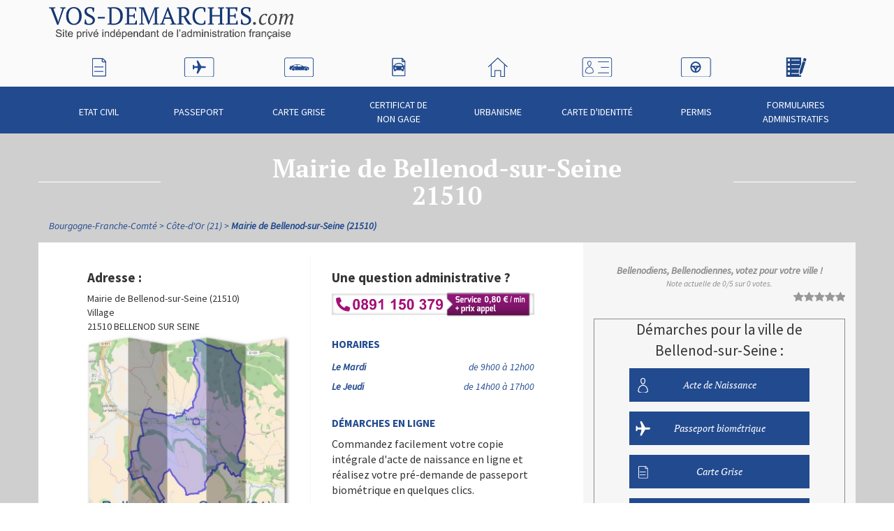

--- FILE ---
content_type: text/html; charset=UTF-8
request_url: https://www.vos-demarches.com/bourgogne-franche-comte/cote-d-or-21/mairie-de-bellenod-sur-seine-21510,,24208.html
body_size: 6418
content:
<!doctype html>
<html lang="fr" itemscope itemtype="http://schema.org/WebPage" class="">
<head>
    <!-- Google Tag Manager -->
    <script>(function(w,d,s,l,i){w[l]=w[l]||[];w[l].push({'gtm.start':
                new Date().getTime(),event:'gtm.js'});var f=d.getElementsByTagName(s)[0],
            j=d.createElement(s),dl=l!='dataLayer'?'&l='+l:'';j.async=true;j.src=
            'https://www.googletagmanager.com/gtm.js?id='+i+dl;f.parentNode.insertBefore(j,f);
        })(window,document,'script','dataLayer','GTM-WXT3CKK');
    </script>
    <!-- End Google Tag Manager -->
    
    <meta charset="UTF-8" />
            <meta name="viewport" content="width=768, initial-scale=1.0"/>
        <meta name="description" content="Mairie de Bellenod-sur-Seine - 21510. Toute les infos pour obtenir à  Bellenod-sur-Seine : passeport, carte d&#039;identité, extrait d&#039;acte de naissance, acte de mariage, acte de décès.">
    <title>Mairie Bellenod-sur-Seine (21510) - Démarches en Mairie</title>

            <link rel="canonical" href="https://www.vos-demarches.com/bourgogne-franche-comte/cote-d-or-21/mairie-de-bellenod-sur-seine-21510,,24208.html">
    
    
    <link rel="shortcut icon" href="/favicon.png" type="image/png"/>
    <style type="text/css">@font-face {font-family:Source Sans Pro;font-style:normal;font-weight:200;src:url(/cf-fonts/s/source-sans-pro/5.0.11/greek-ext/200/normal.woff2);unicode-range:U+1F00-1FFF;font-display:swap;}@font-face {font-family:Source Sans Pro;font-style:normal;font-weight:200;src:url(/cf-fonts/s/source-sans-pro/5.0.11/cyrillic/200/normal.woff2);unicode-range:U+0301,U+0400-045F,U+0490-0491,U+04B0-04B1,U+2116;font-display:swap;}@font-face {font-family:Source Sans Pro;font-style:normal;font-weight:200;src:url(/cf-fonts/s/source-sans-pro/5.0.11/greek/200/normal.woff2);unicode-range:U+0370-03FF;font-display:swap;}@font-face {font-family:Source Sans Pro;font-style:normal;font-weight:200;src:url(/cf-fonts/s/source-sans-pro/5.0.11/latin/200/normal.woff2);unicode-range:U+0000-00FF,U+0131,U+0152-0153,U+02BB-02BC,U+02C6,U+02DA,U+02DC,U+0304,U+0308,U+0329,U+2000-206F,U+2074,U+20AC,U+2122,U+2191,U+2193,U+2212,U+2215,U+FEFF,U+FFFD;font-display:swap;}@font-face {font-family:Source Sans Pro;font-style:normal;font-weight:200;src:url(/cf-fonts/s/source-sans-pro/5.0.11/cyrillic-ext/200/normal.woff2);unicode-range:U+0460-052F,U+1C80-1C88,U+20B4,U+2DE0-2DFF,U+A640-A69F,U+FE2E-FE2F;font-display:swap;}@font-face {font-family:Source Sans Pro;font-style:normal;font-weight:200;src:url(/cf-fonts/s/source-sans-pro/5.0.11/vietnamese/200/normal.woff2);unicode-range:U+0102-0103,U+0110-0111,U+0128-0129,U+0168-0169,U+01A0-01A1,U+01AF-01B0,U+0300-0301,U+0303-0304,U+0308-0309,U+0323,U+0329,U+1EA0-1EF9,U+20AB;font-display:swap;}@font-face {font-family:Source Sans Pro;font-style:normal;font-weight:200;src:url(/cf-fonts/s/source-sans-pro/5.0.11/latin-ext/200/normal.woff2);unicode-range:U+0100-02AF,U+0304,U+0308,U+0329,U+1E00-1E9F,U+1EF2-1EFF,U+2020,U+20A0-20AB,U+20AD-20CF,U+2113,U+2C60-2C7F,U+A720-A7FF;font-display:swap;}@font-face {font-family:Source Sans Pro;font-style:normal;font-weight:400;src:url(/cf-fonts/s/source-sans-pro/5.0.11/cyrillic-ext/400/normal.woff2);unicode-range:U+0460-052F,U+1C80-1C88,U+20B4,U+2DE0-2DFF,U+A640-A69F,U+FE2E-FE2F;font-display:swap;}@font-face {font-family:Source Sans Pro;font-style:normal;font-weight:400;src:url(/cf-fonts/s/source-sans-pro/5.0.11/cyrillic/400/normal.woff2);unicode-range:U+0301,U+0400-045F,U+0490-0491,U+04B0-04B1,U+2116;font-display:swap;}@font-face {font-family:Source Sans Pro;font-style:normal;font-weight:400;src:url(/cf-fonts/s/source-sans-pro/5.0.11/vietnamese/400/normal.woff2);unicode-range:U+0102-0103,U+0110-0111,U+0128-0129,U+0168-0169,U+01A0-01A1,U+01AF-01B0,U+0300-0301,U+0303-0304,U+0308-0309,U+0323,U+0329,U+1EA0-1EF9,U+20AB;font-display:swap;}@font-face {font-family:Source Sans Pro;font-style:normal;font-weight:400;src:url(/cf-fonts/s/source-sans-pro/5.0.11/greek/400/normal.woff2);unicode-range:U+0370-03FF;font-display:swap;}@font-face {font-family:Source Sans Pro;font-style:normal;font-weight:400;src:url(/cf-fonts/s/source-sans-pro/5.0.11/latin-ext/400/normal.woff2);unicode-range:U+0100-02AF,U+0304,U+0308,U+0329,U+1E00-1E9F,U+1EF2-1EFF,U+2020,U+20A0-20AB,U+20AD-20CF,U+2113,U+2C60-2C7F,U+A720-A7FF;font-display:swap;}@font-face {font-family:Source Sans Pro;font-style:normal;font-weight:400;src:url(/cf-fonts/s/source-sans-pro/5.0.11/greek-ext/400/normal.woff2);unicode-range:U+1F00-1FFF;font-display:swap;}@font-face {font-family:Source Sans Pro;font-style:normal;font-weight:400;src:url(/cf-fonts/s/source-sans-pro/5.0.11/latin/400/normal.woff2);unicode-range:U+0000-00FF,U+0131,U+0152-0153,U+02BB-02BC,U+02C6,U+02DA,U+02DC,U+0304,U+0308,U+0329,U+2000-206F,U+2074,U+20AC,U+2122,U+2191,U+2193,U+2212,U+2215,U+FEFF,U+FFFD;font-display:swap;}@font-face {font-family:Source Sans Pro;font-style:italic;font-weight:400;src:url(/cf-fonts/s/source-sans-pro/5.0.11/cyrillic/400/italic.woff2);unicode-range:U+0301,U+0400-045F,U+0490-0491,U+04B0-04B1,U+2116;font-display:swap;}@font-face {font-family:Source Sans Pro;font-style:italic;font-weight:400;src:url(/cf-fonts/s/source-sans-pro/5.0.11/greek-ext/400/italic.woff2);unicode-range:U+1F00-1FFF;font-display:swap;}@font-face {font-family:Source Sans Pro;font-style:italic;font-weight:400;src:url(/cf-fonts/s/source-sans-pro/5.0.11/cyrillic-ext/400/italic.woff2);unicode-range:U+0460-052F,U+1C80-1C88,U+20B4,U+2DE0-2DFF,U+A640-A69F,U+FE2E-FE2F;font-display:swap;}@font-face {font-family:Source Sans Pro;font-style:italic;font-weight:400;src:url(/cf-fonts/s/source-sans-pro/5.0.11/latin-ext/400/italic.woff2);unicode-range:U+0100-02AF,U+0304,U+0308,U+0329,U+1E00-1E9F,U+1EF2-1EFF,U+2020,U+20A0-20AB,U+20AD-20CF,U+2113,U+2C60-2C7F,U+A720-A7FF;font-display:swap;}@font-face {font-family:Source Sans Pro;font-style:italic;font-weight:400;src:url(/cf-fonts/s/source-sans-pro/5.0.11/latin/400/italic.woff2);unicode-range:U+0000-00FF,U+0131,U+0152-0153,U+02BB-02BC,U+02C6,U+02DA,U+02DC,U+0304,U+0308,U+0329,U+2000-206F,U+2074,U+20AC,U+2122,U+2191,U+2193,U+2212,U+2215,U+FEFF,U+FFFD;font-display:swap;}@font-face {font-family:Source Sans Pro;font-style:italic;font-weight:400;src:url(/cf-fonts/s/source-sans-pro/5.0.11/vietnamese/400/italic.woff2);unicode-range:U+0102-0103,U+0110-0111,U+0128-0129,U+0168-0169,U+01A0-01A1,U+01AF-01B0,U+0300-0301,U+0303-0304,U+0308-0309,U+0323,U+0329,U+1EA0-1EF9,U+20AB;font-display:swap;}@font-face {font-family:Source Sans Pro;font-style:italic;font-weight:400;src:url(/cf-fonts/s/source-sans-pro/5.0.11/greek/400/italic.woff2);unicode-range:U+0370-03FF;font-display:swap;}@font-face {font-family:Source Sans Pro;font-style:normal;font-weight:700;src:url(/cf-fonts/s/source-sans-pro/5.0.11/cyrillic/700/normal.woff2);unicode-range:U+0301,U+0400-045F,U+0490-0491,U+04B0-04B1,U+2116;font-display:swap;}@font-face {font-family:Source Sans Pro;font-style:normal;font-weight:700;src:url(/cf-fonts/s/source-sans-pro/5.0.11/greek-ext/700/normal.woff2);unicode-range:U+1F00-1FFF;font-display:swap;}@font-face {font-family:Source Sans Pro;font-style:normal;font-weight:700;src:url(/cf-fonts/s/source-sans-pro/5.0.11/latin/700/normal.woff2);unicode-range:U+0000-00FF,U+0131,U+0152-0153,U+02BB-02BC,U+02C6,U+02DA,U+02DC,U+0304,U+0308,U+0329,U+2000-206F,U+2074,U+20AC,U+2122,U+2191,U+2193,U+2212,U+2215,U+FEFF,U+FFFD;font-display:swap;}@font-face {font-family:Source Sans Pro;font-style:normal;font-weight:700;src:url(/cf-fonts/s/source-sans-pro/5.0.11/greek/700/normal.woff2);unicode-range:U+0370-03FF;font-display:swap;}@font-face {font-family:Source Sans Pro;font-style:normal;font-weight:700;src:url(/cf-fonts/s/source-sans-pro/5.0.11/cyrillic-ext/700/normal.woff2);unicode-range:U+0460-052F,U+1C80-1C88,U+20B4,U+2DE0-2DFF,U+A640-A69F,U+FE2E-FE2F;font-display:swap;}@font-face {font-family:Source Sans Pro;font-style:normal;font-weight:700;src:url(/cf-fonts/s/source-sans-pro/5.0.11/latin-ext/700/normal.woff2);unicode-range:U+0100-02AF,U+0304,U+0308,U+0329,U+1E00-1E9F,U+1EF2-1EFF,U+2020,U+20A0-20AB,U+20AD-20CF,U+2113,U+2C60-2C7F,U+A720-A7FF;font-display:swap;}@font-face {font-family:Source Sans Pro;font-style:normal;font-weight:700;src:url(/cf-fonts/s/source-sans-pro/5.0.11/vietnamese/700/normal.woff2);unicode-range:U+0102-0103,U+0110-0111,U+0128-0129,U+0168-0169,U+01A0-01A1,U+01AF-01B0,U+0300-0301,U+0303-0304,U+0308-0309,U+0323,U+0329,U+1EA0-1EF9,U+20AB;font-display:swap;}</style>
    <style type="text/css">@font-face {font-family:PT Serif;font-style:italic;font-weight:400;src:url(/cf-fonts/s/pt-serif/5.0.19/cyrillic-ext/400/italic.woff2);unicode-range:U+0460-052F,U+1C80-1C88,U+20B4,U+2DE0-2DFF,U+A640-A69F,U+FE2E-FE2F;font-display:swap;}@font-face {font-family:PT Serif;font-style:italic;font-weight:400;src:url(/cf-fonts/s/pt-serif/5.0.19/latin/400/italic.woff2);unicode-range:U+0000-00FF,U+0131,U+0152-0153,U+02BB-02BC,U+02C6,U+02DA,U+02DC,U+0304,U+0308,U+0329,U+2000-206F,U+2074,U+20AC,U+2122,U+2191,U+2193,U+2212,U+2215,U+FEFF,U+FFFD;font-display:swap;}@font-face {font-family:PT Serif;font-style:italic;font-weight:400;src:url(/cf-fonts/s/pt-serif/5.0.19/cyrillic/400/italic.woff2);unicode-range:U+0301,U+0400-045F,U+0490-0491,U+04B0-04B1,U+2116;font-display:swap;}@font-face {font-family:PT Serif;font-style:italic;font-weight:400;src:url(/cf-fonts/s/pt-serif/5.0.19/latin-ext/400/italic.woff2);unicode-range:U+0100-02AF,U+0304,U+0308,U+0329,U+1E00-1E9F,U+1EF2-1EFF,U+2020,U+20A0-20AB,U+20AD-20CF,U+2113,U+2C60-2C7F,U+A720-A7FF;font-display:swap;}@font-face {font-family:PT Serif;font-style:normal;font-weight:700;src:url(/cf-fonts/s/pt-serif/5.0.19/cyrillic/700/normal.woff2);unicode-range:U+0301,U+0400-045F,U+0490-0491,U+04B0-04B1,U+2116;font-display:swap;}@font-face {font-family:PT Serif;font-style:normal;font-weight:700;src:url(/cf-fonts/s/pt-serif/5.0.19/latin-ext/700/normal.woff2);unicode-range:U+0100-02AF,U+0304,U+0308,U+0329,U+1E00-1E9F,U+1EF2-1EFF,U+2020,U+20A0-20AB,U+20AD-20CF,U+2113,U+2C60-2C7F,U+A720-A7FF;font-display:swap;}@font-face {font-family:PT Serif;font-style:normal;font-weight:700;src:url(/cf-fonts/s/pt-serif/5.0.19/cyrillic-ext/700/normal.woff2);unicode-range:U+0460-052F,U+1C80-1C88,U+20B4,U+2DE0-2DFF,U+A640-A69F,U+FE2E-FE2F;font-display:swap;}@font-face {font-family:PT Serif;font-style:normal;font-weight:700;src:url(/cf-fonts/s/pt-serif/5.0.19/latin/700/normal.woff2);unicode-range:U+0000-00FF,U+0131,U+0152-0153,U+02BB-02BC,U+02C6,U+02DA,U+02DC,U+0304,U+0308,U+0329,U+2000-206F,U+2074,U+20AC,U+2122,U+2191,U+2193,U+2212,U+2215,U+FEFF,U+FFFD;font-display:swap;}@font-face {font-family:PT Serif;font-style:italic;font-weight:700;src:url(/cf-fonts/s/pt-serif/5.0.19/latin/700/italic.woff2);unicode-range:U+0000-00FF,U+0131,U+0152-0153,U+02BB-02BC,U+02C6,U+02DA,U+02DC,U+0304,U+0308,U+0329,U+2000-206F,U+2074,U+20AC,U+2122,U+2191,U+2193,U+2212,U+2215,U+FEFF,U+FFFD;font-display:swap;}@font-face {font-family:PT Serif;font-style:italic;font-weight:700;src:url(/cf-fonts/s/pt-serif/5.0.19/cyrillic-ext/700/italic.woff2);unicode-range:U+0460-052F,U+1C80-1C88,U+20B4,U+2DE0-2DFF,U+A640-A69F,U+FE2E-FE2F;font-display:swap;}@font-face {font-family:PT Serif;font-style:italic;font-weight:700;src:url(/cf-fonts/s/pt-serif/5.0.19/latin-ext/700/italic.woff2);unicode-range:U+0100-02AF,U+0304,U+0308,U+0329,U+1E00-1E9F,U+1EF2-1EFF,U+2020,U+20A0-20AB,U+20AD-20CF,U+2113,U+2C60-2C7F,U+A720-A7FF;font-display:swap;}@font-face {font-family:PT Serif;font-style:italic;font-weight:700;src:url(/cf-fonts/s/pt-serif/5.0.19/cyrillic/700/italic.woff2);unicode-range:U+0301,U+0400-045F,U+0490-0491,U+04B0-04B1,U+2116;font-display:swap;}</style>

            <script src="https://static.vos-demarches.com/js/vendors/modernizr.js"></script>
    
                                            <link rel="stylesheet" href="/compile/css/main.min.css?20240207162452" media="all">
                        
    <link href='/assets/css/leaflet.css' rel='stylesheet' type='text/css'>

    <!--[if IE 8]>
    <script src="https://static.vos-demarches.com/js/vendors/respond.min.js?20240207162452"></script>
    <![endif]-->

    
        <script async src="https://www.googletagmanager.com/gtag/js?id="></script>
    <script>
        window.dataLayer = window.dataLayer || [];
        function gtag(){dataLayer.push(arguments);}
        function hitCallback(blank, url)
        {
            if(blank){
                open(url, "_blank")
            }
            else{
                document.location = url;
            }
        }
        gtag('js', new Date());

        gtag('config', '');

        var trackOutBoundLink = function(categorie, name, url, blank) {
            gtag('event', 'click',
                {
                    'event_category': categorie,
                    'event_label' : name,
                    'transport_type':'beacon',
                    'event_callback': hitCallback(blank, url),
                });
        }

    </script>

    
</head>

<!--[if IE 8]>
<body class="ie8 ">
<![endif]-->
<!--[if IE 9]>
<body class="ie9 ">
<![endif]-->
<!--[if !IE]><!-->
<body class="">
<!--<![endif]-->

<!-- Google Tag Manager (noscript) -->
<noscript>
    <iframe src="https://www.googletagmanager.com/ns.html?id=GTM-WXT3CKK" height="0" width="0" style="display:none;visibility:hidden"></iframe>
</noscript>
<!-- End Google Tag Manager (noscript) -->




<div id="wrap-general">

            <header id="page-header">
            <div class="container">

                <div id="logo">
                    <a href="//www.vos-demarches.com">
                        <img src="https://static.vos-demarches.com/img/inte/logo_hd.png" alt="Vos-Demarches.com | Service privé d'information distinct des administrations">
                    </a>
                </div>
                <div id="info-ville-courante">
                <!--                    <div>
                        <span>
                                                            <a href="/bourgogne-franche-comte/cote-d-or-21/mairie-de-bellenod-sur-seine-21510,,24208.html">
                                                        Bellenod-sur-Seine
                                                            </a>
                                                    </span>
                    </div>
                -->
                </div>
            </div>
        </header>
        <div id="nav-generale-top">
            <div class="container">
                <nav>
                    <ul>
                                                    <li>
                                <a href="//www.vos-demarches.com/demarche-etat-civil,165.html">
                                    Etat civil
                                    <div class="menu-picto"></div>
                                </a>
                            </li>
                                                    <li>
                                <a href="//www.vos-demarches.com/demarche-passeport,163.html">
                                    Passeport
                                    <div class="menu-picto"></div>
                                </a>
                            </li>
                                                    <li>
                                <a href="//www.vos-demarches.com/demarche-carte-grise,161.html">
                                    Carte Grise
                                    <div class="menu-picto"></div>
                                </a>
                            </li>
                                                    <li>
                                <a href="//www.vos-demarches.com/demarche-carte-grise/certificat-de-non-gage,36897.html">
                                    Certificat de non gage
                                    <div class="menu-picto"></div>
                                </a>
                            </li>
                                                    <li>
                                <a href="//www.vos-demarches.com/demarche-urbanisme,286.html">
                                    Urbanisme
                                    <div class="menu-picto"></div>
                                </a>
                            </li>
                                                    <li>
                                <a href="//www.vos-demarches.com/demarche-carte-d-identite,164.html">
                                    Carte d&#039;identité
                                    <div class="menu-picto"></div>
                                </a>
                            </li>
                                                    <li>
                                <a href="//www.vos-demarches.com/demarche-permis,162.html">
                                    Permis
                                    <div class="menu-picto"></div>
                                </a>
                            </li>
                                                    <li>
                                <a href="//www.vos-demarches.com/formulaires-documents,40279.html">
                                    Formulaires administratifs
                                    <div class="menu-picto"></div>
                                </a>
                            </li>
                                            </ul>
                </nav>
            </div>
        </div>
    
    <div id="wrapper-page">
                        <div class="titre-top-blanc container">
        <div>
            <h1>
                                                     Mairie de Bellenod-sur-Seine
                     <div>21510</div>
                
            </h1>
        </div>
    </div>

                
    <div class="container">
        <nav id="fil-ariane">
            <ul itemprop="breadcrumb" itemscope itemtype="http://schema.org/BreadcrumbList">
                                                                                
                    <li itemprop="itemListElement" itemscope itemtype="http://schema.org/ListItem">
                        <a itemprop="item" href="https://www.vos-demarches.com/bourgogne-franche-comte-40325.html">
                            <span itemprop="name">Bourgogne-Franche-Comté</span>
                        </a>
                        <meta itemprop="position" content="2">
                    </li>
                                                                                
                    <li itemprop="itemListElement" itemscope itemtype="http://schema.org/ListItem">
                        <a itemprop="item" href="https://www.vos-demarches.com/bourgogne-franche-comte/cote-d-or-21-249.html">
                            <span itemprop="name">Côte-d&#039;Or (21)</span>
                        </a>
                        <meta itemprop="position" content="3">
                    </li>
                                                                                
                    <li itemprop="itemListElement" itemscope itemtype="http://schema.org/ListItem">
                        <a itemprop="item" href="https://www.vos-demarches.com/bourgogne-franche-comte/cote-d-or-21/mairie-de-bellenod-sur-seine-21510,,24208.html">
                            <span itemprop="name">Mairie de Bellenod-sur-Seine (21510)</span>
                        </a>
                        <meta itemprop="position" content="4">
                    </li>
                            </ul>
        </nav>
    </div>

                    
  <!-- Date de publication originale -->
  <meta itemprop="datePublished" content="2014-05-07">
    <!-- Date de mise à jour -->
    <meta itemprop="dateModified" content="2025-12-27">
    <div itemscope itemtype="http://schema.org/City">
                <meta itemprop="name" content="Bellenod-sur-Seine" />

        <div itemprop="containedInPlace" itemscope itemtype="http://schema.org/AdministrativeArea">
            <meta itemprop="name" content="Bourgogne-Franche-Comté" />
            <meta itemprop="url" content="http//www.vos-demarches.com/bourgogne-franche-comte-40325.html">
        </div>
        <div itemprop="containedInPlace" itemscope itemtype="http://schema.org/AdministrativeArea">
            <meta itemprop="name" content="Côte-d&#039;Or" />
            <meta itemprop="url" content="http//www.vos-demarches.com/bourgogne-franche-comte/cote-d-or-21-249.html">
        </div>
                        <div itemprop="containsPlace" itemscope itemtype="http://schema.org/CityHall">
            <meta itemprop="name" content="Mairie de Bellenod-sur-Seine" />
            <meta itemprop="image" content="https://static.vos-demarches.com/img/villes/mairie/21/21061.jpg" />
            <meta itemprop="telephone" content="+33380938913">
            <meta itemprop="faxNumber" content="">
            <div itemprop="address" itemscope itemtype="http://schema.org/PostalAddress">
                <meta itemprop="streetAddress" content="Village">
                <meta itemprop="postalCode" content="21510">
                <meta itemprop="addressLocality" content="Bellenod-sur-Seine">
            </div>
            <div itemprop="geo" itemscope itemtype="http://schema.org/GeoCoordinates">
                <meta itemprop="latitude" content="47.698101043701" />
                <meta itemprop="longitude" content="4.6452798843384" />
            </div>

                                </div>
        
        <div class="container">
    <div id="ctn-sidebar" class="row">
        <div id="contenu-principal" class="with-sidebar col-md-8 ">
            <div class="wrap">
                
                
                <section id="infos-structure" class="row">

                    <div class="col-sm-6 sep-verticale">
                        <div id="adresse-structure">
                            <h2>Adresse&nbsp;:</h2>
                            <div>Mairie de Bellenod-sur-Seine (21510)</div>
                            <div>Village</div>
                                                                                    <div><span>
                                                            21510 BELLENOD SUR SEINE
                            </span></div>
                        </div>
                        <div id="image-mairie">
                            <figure class="image carte">
                                <img src="https://static.vos-demarches.com/img/villes/mairie/21/21061.jpg" alt="Mairie de Bellenod-sur-Seine (21)" width="290" height="290" loading="lazy"/>
                            </figure>
                        </div>
                        <div id="infos-mairie">
                            <h2>Informations sur Bellenod-sur-Seine&nbsp;:</h2>
                            <div itemprop="description">
                                <p>
                                    Bellenod-sur-Seine est une ville de la Côte-d&#039;Or en région Bourgogne-Franche-Comté.
                                    <br>
                                    Bellenod-sur-Seine compte 79 habitants appelés les &quot;Bellenodiens, Bellenodiennes&quot;.
                                    <br>
                                    La densité de la population de Bellenod-sur-Seine est de 5 habitants au km².
                                </p>
                                                                    <p>Le maire de Bellenod-sur-Seine est Madame Valérie BOUCHARD.</p>
                                                                                            </div>
                            <div id="infos-insee">
                                <p>Le code INSEE (Institut national de la statistique et des études économiques) attribué à la commune de Bellenod-sur-Seine selon le code officiel géographique français est 21061.</p>
                            </div>
                            <div id="infos-code-postal">
                                <p>Le code postal de la commune de Bellenod-sur-Seine est 21510.</p>
                            </div>
                        </div>
                        
                        <div class="modifier-infos">
        <a href="#" onclick="window.open('https://www.annuaire-mairie.fr/plugin/update.php?ti=6d61697269657c32383931','update','width=600,height=650,scrollbars=yes')">Mettre à jour les informations de la mairie</a>
    </div>

                    </div>
                    <div id="contact-structure" class="col-sm-6">
                        <h2>Une question administrative ?</h2>
                        <a href="tel:0891150379">
                            <img style="width:290px; height: auto;"
                                 src="https://s3.eu-central-1.amazonaws.com/annuaire.mairie/img/118/0891150379.png"
                                 alt="0891 150 379 le numéro des renseignements"
                                 loading="lazy"/>
                        </a>

                        
                        <div id="horaires-structure">
                            <h3 class="titre-petit">Horaires&nbsp;</h3>
                                                        <table class="table">
                                <tbody>
                                                                        <tr>
                                                                                    <th>Le Mardi</th>
                                            <td class="text-right">de 9h00 à 12h00</td>
                                                                            </tr>
                                                                        <tr>
                                                                                    <th>Le Jeudi</th>
                                            <td class="text-right">de 14h00 à 17h00</td>
                                                                            </tr>
                                                                    </tbody>
                            </table>
                                                    </div>

                        <div id="demarches-en-ligne">
                            <h3 class="titre-petit">Démarches en ligne</h3>
                            <p>Commandez facilement votre copie intégrale d'acte de naissance en ligne et réalisez votre pré-demande de passeport biométrique en quelques clics.</p>
                            <p>
                                <a href="//www.vos-demarches.com/acte-de-naissance-bellenod-sur-seine-21510.html">Demande d'acte de naissance à Bellenod-sur-Seine</a>
                            </p><p>
                                <a href="//www.vos-demarches.com/passeport-bellenod-sur-seine-21.html">Prédemande passeport biométrique à Bellenod-sur-Seine</a>
                            </p>
                        </div>
                        <div id="etat-civil">
                            <h3 class="titre-petit">État civil</h3>
                            <p>La mairie de Bellenod-sur-Seine dispose d’un <strong>bureau d’état civil</strong>. Les Bellenodiens, Bellenodiennes peuvent s’y rendre, pendant les horaires d’ouverture, pour toute demande d’acte de naissance, acte de décès et acte de mariage.</p>
                        </div>
                    </div>

                    
                    
                </section>
                <div style="margin: 2rem auto;" id="geo-coordinates"
                     data-latitude="47.698101043701"
                     data-longitude="4.6452798843384"
                     data-ville="de Bellenod-sur-Seine"
                     data-adresse="Village"
                     data-cp="21510"
                     data-insee="21061"
                >
                    <div id="map"></div>
                </div>
                        </div>
        </div>
                <div id="sidebar-droite" class="col-md-4">
            <div class="sb-wrap">
                                <div class="note-ville">
                                        <div class="mod-not-infos">
                        <strong>Bellenodiens, Bellenodiennes, votez pour votre ville&nbsp;!</strong>
                        <small>Note actuelle de <span class="mod-not-note">0</span>/5 sur <span class="mod-not-nb">0</span> votes.</small>
                    </div>
                    <div class="mod-not-etoiles" data-note="0" data-note-id="24208">
                        <ul>
                            <li class="mod-not-item">
                                <button value="1">
                                    <span class="sr-only">1</span>
                                </button>
                            </li>
                            <li class="mod-not-item">
                                <button value="2">
                                    <span class="sr-only">2</span>
                                </button>
                            </li>
                            <li class="mod-not-item">
                                <button value="3">
                                    <span class="sr-only">3</span>
                                </button>
                            </li>
                            <li class="mod-not-item">
                                <button value="4">
                                    <span class="sr-only">4</span>
                                </button>
                            </li>
                            <li class="mod-not-item">
                                <button value="5">
                                    <span class="sr-only">5</span>
                                </button>
                            </li>
                        </ul>
                        <div class="mod-not-msg"></div>
                    </div>
                </div>

                <div class="service-sidebar">

        
    
    
    
    
    
    
                
</div>

<div class="modale-services">
    <div class="titre-modale">Accédez à vos <strong>services en ligne</strong></div>
    <div id="iframebox"></div>
</div>

                <nav class="liste-rubriques-sb">
                    <p class="sidebar-title">Démarches pour la ville de Bellenod-sur-Seine&nbsp;:</p>
                    <ul>
                                                    <li>
                                                                                                            <a href="//www.vos-demarches.com/acte-de-naissance-bellenod-sur-seine-21510.html">
                                                                                Acte de Naissance
                                            <div class="sb-picto"></div>
                                        </a>
                                                             </li>
                                                    <li>
                                                                                                            <a href="//www.vos-demarches.com/passeport-bellenod-sur-seine-21.html">
                                                                            Passeport biométrique
                                        <div class="sb-picto"></div>
                                    </a>
                                                            </li>
                                                    <li>
                                                                <a href="//www.vos-demarches.com/demarche-carte-grise,161.html#bellenod-sur-seine21510">
                                    Carte Grise
                                    <div class="sb-picto"></div>
                                </a>
                                                            </li>
                                                    <li>
                                                                <a href="//www.vos-demarches.com/demarche-carte-grise/certificat-de-non-gage,36897.html#bellenod-sur-seine21510">
                                    Certificat de non gage
                                    <div class="sb-picto"></div>
                                </a>
                                                            </li>
                                                    <li>
                                                                <a href="//www.vos-demarches.com/demarche-urbanisme,286.html#bellenod-sur-seine21510">
                                    Urbanisme
                                    <div class="sb-picto"></div>
                                </a>
                                                            </li>
                                                    <li>
                                                                     <a href="//www.vos-demarches.com/demarche-carte-d-identite,164.html#bellenod-sur-seine21510">
                                         Carte d'identité - CNI
                                         <div class="sb-picto"></div>
                                     </a>
                                                             </li>
                                                    <li>
                                                                <a href="//www.vos-demarches.com/demarche-permis,162.html#bellenod-sur-seine21510">
                                    Permis
                                    <div class="sb-picto"></div>
                                </a>
                                                            </li>
                                                    <li>
                                                                <a href="//www.vos-demarches.com/formulaires-documents,40279.html#bellenod-sur-seine21510">
                                    Formulaires administratifs
                                    <div class="sb-picto"></div>
                                </a>
                                                            </li>
                                            </ul>
                </nav>

                                    <div>
                        <h2 class="titre-petit">Les villes proches de Bellenod-sur-Seine</h2>
                        <ul class="liste-a-titre">
                                                            <li itemscope itemtype="http://schema.org/CityHall">
                                    <a href="//www.vos-demarches.com/bourgogne-franche-comte/cote-d-or-21/mairie-de-saint-marc-sur-seine-21450,,24698.html" itemprop="url">Mairie de Saint-Marc-sur-Seine (21450)</a>
                                    <meta itemprop="name" content="Saint-Marc-sur-Seine">
                                </li>
                                                            <li itemscope itemtype="http://schema.org/CityHall">
                                    <a href="//www.vos-demarches.com/bourgogne-franche-comte/cote-d-or-21/mairie-de-bremur-et-vaurois-21400,,24251.html" itemprop="url">Mairie de Brémur-et-Vaurois (21400)</a>
                                    <meta itemprop="name" content="Brémur-et-Vaurois">
                                </li>
                                                            <li itemscope itemtype="http://schema.org/CityHall">
                                    <a href="//www.vos-demarches.com/bourgogne-franche-comte/cote-d-or-21/mairie-de-semond-21450,,24745.html" itemprop="url">Mairie de Semond (21450)</a>
                                    <meta itemprop="name" content="Semond">
                                </li>
                                                            <li itemscope itemtype="http://schema.org/CityHall">
                                    <a href="//www.vos-demarches.com/bourgogne-franche-comte/cote-d-or-21/mairie-de-magny-lambert-21450,,24517.html" itemprop="url">Mairie de Magny-Lambert (21450)</a>
                                    <meta itemprop="name" content="Magny-Lambert">
                                </li>
                                                            <li itemscope itemtype="http://schema.org/CityHall">
                                    <a href="//www.vos-demarches.com/bourgogne-franche-comte/cote-d-or-21/mairie-d-ampilly-les-bordes-21450,,24160.html" itemprop="url">Mairie d&#039;Ampilly-les-Bordes (21450)</a>
                                    <meta itemprop="name" content="Ampilly-les-Bordes">
                                </li>
                                                            <li itemscope itemtype="http://schema.org/CityHall">
                                    <a href="//www.vos-demarches.com/bourgogne-franche-comte/cote-d-or-21/mairie-de-jours-les-baigneux-21450,,24466.html" itemprop="url">Mairie de Jours-lès-Baigneux (21450)</a>
                                    <meta itemprop="name" content="Jours-lès-Baigneux">
                                </li>
                                                            <li itemscope itemtype="http://schema.org/CityHall">
                                    <a href="//www.vos-demarches.com/bourgogne-franche-comte/cote-d-or-21/mairie-d-aisey-sur-seine-21400,,24154.html" itemprop="url">Mairie d&#039;Aisey-sur-Seine (21400)</a>
                                    <meta itemprop="name" content="Aisey-sur-Seine">
                                </li>
                                                            <li itemscope itemtype="http://schema.org/CityHall">
                                    <a href="//www.vos-demarches.com/bourgogne-franche-comte/cote-d-or-21/mairie-de-chemin-d-aisey-21400,,24310.html" itemprop="url">Mairie de Chemin-d&#039;Aisey (21400)</a>
                                    <meta itemprop="name" content="Chemin-d&#039;Aisey">
                                </li>
                                                            <li itemscope itemtype="http://schema.org/CityHall">
                                    <a href="//www.vos-demarches.com/bourgogne-franche-comte/cote-d-or-21/mairie-de-chaume-les-baigneux-21450,,24305.html" itemprop="url">Mairie de Chaume-lès-Baigneux (21450)</a>
                                    <meta itemprop="name" content="Chaume-lès-Baigneux">
                                </li>
                                                            <li itemscope itemtype="http://schema.org/CityHall">
                                    <a href="//www.vos-demarches.com/bourgogne-franche-comte/cote-d-or-21/mairie-de-nod-sur-seine-21400,,24602.html" itemprop="url">Mairie de Nod-sur-Seine (21400)</a>
                                    <meta itemprop="name" content="Nod-sur-Seine">
                                </li>
                                                    </ul>
                    </div>
                
                <div>
                    <h2 class="titre-petit">Préfecture et sous-préfectures</h2>
                    <ul class="liste-a-titre">
                        <li itemscope itemtype="http://schema.org/GovernmentBuilding">
                            <a href="//www.vos-demarches.com/bourgogne-franche-comte/cote-d-or-21/prefecture-de-dijon-21041,,24856.html" itemprop="url"><span itemprop="name">Préfecture de Dijon</span></a>
                        </li>
                                                    <li itemscope itemtype="http://schema.org/GovernmentBuilding">
                                <a href="//www.vos-demarches.com/bourgogne-franche-comte/cote-d-or-21/sous-prefecture-de-beaune-21200,,24857.html" itemprop="url"><span itemprop="name">Sous-préfecture de Beaune</span></a>
                            </li>
                                                    <li itemscope itemtype="http://schema.org/GovernmentBuilding">
                                <a href="//www.vos-demarches.com/bourgogne-franche-comte/cote-d-or-21/sous-prefecture-de-montbard-21500,,24858.html" itemprop="url"><span itemprop="name">Sous-préfecture de Montbard</span></a>
                            </li>
                                            </ul>
                </div>
                        </div>
        </div>
            </div>
</div>    </div>

            </div>

    <footer id="page-footer">
                <div class="container">
            <nav id="menu-mentions">
                <ul>
                    <li>
                        <a href="//www.vos-demarches.com/demarche-etat-civil/acte-de-naissance,,36924.html">Acte de naissance</a>
                    </li>
                    <li>
                        <a href="//www.vos-demarches.com/demarche-carte-grise/certificat-de-non-gage,36897.html">Certificat de non gage</a>
                    </li>
                    <li>
                        <a href="//www.vos-demarches.com/demarche-carte-grise,161.html#en-ligne">Carte grise</a>
                    </li>
                    <li>
                        <a href="//www.vos-demarches.com/demarche-permis,162.html#en-ligne">Permis de construire</a>
                    </li>
                    <li>
                        <a href="//www.vos-demarches.com/demarche-urbanisme/cadastre,,37082.html">Cadastre</a>
                    </li>
                    <li>
                        <a href="//www.vos-demarches.com/demarche-permis/conduite-accompagnee,,36968.html">Conduite accompagnée</a>
                    </li>
                    <li>
                        <a href="//www.vos-demarches.com/demarche-carte-grise/controle-technique,,36898.html">Contrôle technique</a>
                    </li>
                    <li>
                        <a href="//www.vos-demarches.com/demarche-changement-adresse,37083.html">Changement d'adresse</a>
                    </li>
                </ul>
                <ul>
                    <li>
                        <a href="//www.vos-demarches.com/mentions.html">Mentions légales</a>
                    </li>
                    <li>
                        <a href="//www.vos-demarches.com/cookies.html">Cookies</a>
                    </li>
                    <li>
                        <a href="//www.vos-demarches.com/contact.html">Nous contacter</a>
                    </li>
                    <li>
                        ADVERCITY &copy; 2026 <a href="//www.vos-demarches.com">vos-demarches.com</a>
                    </li>
                </ul>
            </nav>
        </div>
            </footer>

</div>


                            <script type="text/javascript" src="/compile/js/main.min.js?20240207162452"></script>
            

    <script type="text/javascript">
        carteStructure();
    </script>
    <script type="text/javascript" src="/assets/js/leaflet.js"></script>
    <script type="text/javascript" src="/assets/js/leaflet-main.js"></script>





<script defer src="https://static.cloudflareinsights.com/beacon.min.js/vcd15cbe7772f49c399c6a5babf22c1241717689176015" integrity="sha512-ZpsOmlRQV6y907TI0dKBHq9Md29nnaEIPlkf84rnaERnq6zvWvPUqr2ft8M1aS28oN72PdrCzSjY4U6VaAw1EQ==" data-cf-beacon='{"version":"2024.11.0","token":"9cf0e01aeb534891a06ec2377f3fc6a0","r":1,"server_timing":{"name":{"cfCacheStatus":true,"cfEdge":true,"cfExtPri":true,"cfL4":true,"cfOrigin":true,"cfSpeedBrain":true},"location_startswith":null}}' crossorigin="anonymous"></script>
</body>
</html>


--- FILE ---
content_type: text/css
request_url: https://www.vos-demarches.com/assets/css/leaflet.css
body_size: 11954
content:
/* required styles */

.leaflet-pane,
.leaflet-tile,
.leaflet-marker-icon,
.leaflet-marker-shadow,
.leaflet-tile-container,
.leaflet-pane > svg,
.leaflet-pane > canvas,
.leaflet-zoom-box,
.leaflet-image-layer,
.leaflet-layer {
	position: absolute;
	left: 0;
	top: 0;
	}
.leaflet-container {
	overflow: hidden;
	}
.leaflet-tile,
.leaflet-marker-icon,
.leaflet-marker-shadow {
	-webkit-user-select: none;
	   -moz-user-select: none;
	        -ms-user-select: none;
	    user-select: none;
	  -webkit-user-drag: none;
	}
/* Prevents IE11 from highlighting tiles in blue */
.leaflet-tile::-moz-selection {
	background: transparent;
}
.leaflet-tile::selection {
	background: transparent;
}
/* Safari renders non-retina tile on retina better with this, but Chrome is worse */
.leaflet-safari .leaflet-tile {
	image-rendering: -webkit-optimize-contrast;
	}
/* hack that prevents hw layers "stretching" when loading new tiles */
.leaflet-safari .leaflet-tile-container {
	width: 1600px;
	height: 1600px;
	-webkit-transform-origin: 0 0;
	}
.leaflet-marker-icon,
.leaflet-marker-shadow {
	display: block;
	}
/* .leaflet-container svg: reset svg max-width decleration shipped in Joomla! (joomla.org) 3.x */
/* .leaflet-container img: map is broken in FF if you have max-width: 100% on tiles */
.leaflet-container .leaflet-overlay-pane svg {
	max-width: none !important;
	max-height: none !important;
	}
.leaflet-container .leaflet-marker-pane img,
.leaflet-container .leaflet-shadow-pane img,
.leaflet-container .leaflet-tile-pane img,
.leaflet-container img.leaflet-image-layer,
.leaflet-container .leaflet-tile {
	max-width: none !important;
	max-height: none !important;
	width: auto;
	padding: 0;
	}

.leaflet-container img.leaflet-tile {
	/* See: https://bugs.chromium.org/p/chromium/issues/detail?id=600120 */
	mix-blend-mode: plus-lighter;
}

.leaflet-container.leaflet-touch-zoom {
	-ms-touch-action: pan-x pan-y;
	touch-action: pan-x pan-y;
	}
.leaflet-container.leaflet-touch-drag {
	-ms-touch-action: pinch-zoom;
	/* Fallback for FF which doesn't support pinch-zoom */
	touch-action: none;
	touch-action: pinch-zoom;
}
.leaflet-container.leaflet-touch-drag.leaflet-touch-zoom {
	-ms-touch-action: none;
	touch-action: none;
}
.leaflet-container {
	-webkit-tap-highlight-color: transparent;
}
.leaflet-container a {
	-webkit-tap-highlight-color: rgba(51, 181, 229, 0.4);
}
.leaflet-tile {
	-webkit-filter: inherit;
	        filter: inherit;
	visibility: hidden;
	}
.leaflet-tile-loaded {
	visibility: inherit;
	}
.leaflet-zoom-box {
	width: 0;
	height: 0;
	-webkit-box-sizing: border-box;
	        box-sizing: border-box;
	z-index: 800;
	}
/* workaround for https://bugzilla.mozilla.org/show_bug.cgi?id=888319 */
.leaflet-overlay-pane svg {
	-moz-user-select: none;
	}

.leaflet-pane         { z-index: 400; }

.leaflet-tile-pane    { z-index: 200; }
.leaflet-overlay-pane { z-index: 400; }
.leaflet-shadow-pane  { z-index: 500; }
.leaflet-marker-pane  { z-index: 600; }
.leaflet-tooltip-pane   { z-index: 650; }
.leaflet-popup-pane   { z-index: 700; }

.leaflet-map-pane canvas { z-index: 100; }
.leaflet-map-pane svg    { z-index: 200; }

.leaflet-vml-shape {
	width: 1px;
	height: 1px;
	}
.lvml {
	behavior: url(#default#VML);
	display: inline-block;
	position: absolute;
	}


/* control positioning */

.leaflet-control {
	position: relative;
	z-index: 800;
	pointer-events: visiblePainted; /* IE 9-10 doesn't have auto */
	pointer-events: auto;
	}
.leaflet-top,
.leaflet-bottom {
	position: absolute;
	z-index: 1000;
	pointer-events: none;
	}
.leaflet-top {
	top: 0;
	}
.leaflet-right {
	right: 0;
	}
.leaflet-bottom {
	bottom: 0;
	}
.leaflet-left {
	left: 0;
	}
.leaflet-control {
	float: left;
	clear: both;
	}
.leaflet-right .leaflet-control {
	float: right;
	}
.leaflet-top .leaflet-control {
	margin-top: 10px;
	}
.leaflet-bottom .leaflet-control {
	margin-bottom: 10px;
	}
.leaflet-left .leaflet-control {
	margin-left: 10px;
	}
.leaflet-right .leaflet-control {
	margin-right: 10px;
	}


/* zoom and fade animations */

.leaflet-fade-anim .leaflet-popup {
	opacity: 0;
	-webkit-transition: opacity 0.2s linear;
	        -o-transition: opacity 0.2s linear;
	        transition: opacity 0.2s linear;
	}
.leaflet-fade-anim .leaflet-map-pane .leaflet-popup {
	opacity: 1;
	}
.leaflet-zoom-animated {
	-webkit-transform-origin: 0 0;
	    -ms-transform-origin: 0 0;
	        transform-origin: 0 0;
	}
svg.leaflet-zoom-animated {
	will-change: transform;
}

.leaflet-zoom-anim .leaflet-zoom-animated {
	-webkit-transition: -webkit-transform 0.25s cubic-bezier(0,0,0.25,1);
	        transition:         -webkit-transform 0.25s cubic-bezier(0,0,0.25,1);
	        -o-transition:         transform 0.25s cubic-bezier(0,0,0.25,1);
	        transition:         transform 0.25s cubic-bezier(0,0,0.25,1);
	        transition:         transform 0.25s cubic-bezier(0,0,0.25,1), -webkit-transform 0.25s cubic-bezier(0,0,0.25,1);
	}
.leaflet-zoom-anim .leaflet-tile,
.leaflet-pan-anim .leaflet-tile {
	-webkit-transition: none;
	        -o-transition: none;
	        transition: none;
	}

.leaflet-zoom-anim .leaflet-zoom-hide {
	visibility: hidden;
	}


/* cursors */

.leaflet-interactive {
	cursor: pointer;
	}
.leaflet-grab {
	cursor: -webkit-grab;
	cursor:         grab;
	}
.leaflet-crosshair,
.leaflet-crosshair .leaflet-interactive {
	cursor: crosshair;
	}
.leaflet-popup-pane,
.leaflet-control {
	cursor: auto;
	}
.leaflet-dragging .leaflet-grab,
.leaflet-dragging .leaflet-grab .leaflet-interactive,
.leaflet-dragging .leaflet-marker-draggable {
	cursor: move;
	cursor: -webkit-grabbing;
	cursor:         grabbing;
	}

/* marker & overlays interactivity */
.leaflet-marker-icon,
.leaflet-marker-shadow,
.leaflet-image-layer,
.leaflet-pane > svg path,
.leaflet-tile-container {
	pointer-events: none;
	}

.leaflet-marker-icon.leaflet-interactive,
.leaflet-image-layer.leaflet-interactive,
.leaflet-pane > svg path.leaflet-interactive,
svg.leaflet-image-layer.leaflet-interactive path {
	pointer-events: visiblePainted; /* IE 9-10 doesn't have auto */
	pointer-events: auto;
	}

/* visual tweaks */

.leaflet-container {
	background: #ddd;
	outline-offset: 1px;
	}
.leaflet-container a {
	color: #0078A8;
	}
.leaflet-zoom-box {
	border: 2px dotted #38f;
	background: rgba(255,255,255,0.5);
	}


/* general typography */
.leaflet-container {
	font-family: "Helvetica Neue", Arial, Helvetica, sans-serif;
	font-size: 12px;
	font-size: 0.75rem;
	line-height: 1.5;
	}


/* general toolbar styles */

.leaflet-bar {
	-webkit-box-shadow: 0 1px 5px rgba(0,0,0,0.65);
	        box-shadow: 0 1px 5px rgba(0,0,0,0.65);
	border-radius: 4px;
	}
.leaflet-bar a {
	background-color: #fff;
	border-bottom: 1px solid #ccc;
	width: 26px;
	height: 26px;
	line-height: 26px;
	display: block;
	text-align: center;
	text-decoration: none;
	color: black;
	}
.leaflet-bar a,
.leaflet-control-layers-toggle {
	background-position: 50% 50%;
	background-repeat: no-repeat;
	display: block;
	}
.leaflet-bar a:hover,
.leaflet-bar a:focus {
	background-color: #f4f4f4;
	}
.leaflet-bar a:first-child {
	border-top-left-radius: 4px;
	border-top-right-radius: 4px;
	}
.leaflet-bar a:last-child {
	border-bottom-left-radius: 4px;
	border-bottom-right-radius: 4px;
	border-bottom: none;
	}
.leaflet-bar a.leaflet-disabled {
	cursor: default;
	background-color: #f4f4f4;
	color: #bbb;
	}

.leaflet-touch .leaflet-bar a {
	width: 30px;
	height: 30px;
	line-height: 30px;
	}
.leaflet-touch .leaflet-bar a:first-child {
	border-top-left-radius: 2px;
	border-top-right-radius: 2px;
	}
.leaflet-touch .leaflet-bar a:last-child {
	border-bottom-left-radius: 2px;
	border-bottom-right-radius: 2px;
	}

/* zoom control */

.leaflet-control-zoom-in,
.leaflet-control-zoom-out {
	font: bold 18px 'Lucida Console', Monaco, monospace;
	text-indent: 1px;
	}

.leaflet-touch .leaflet-control-zoom-in, .leaflet-touch .leaflet-control-zoom-out  {
	font-size: 22px;
	}


/* layers control */

.leaflet-control-layers {
	-webkit-box-shadow: 0 1px 5px rgba(0,0,0,0.4);
	        box-shadow: 0 1px 5px rgba(0,0,0,0.4);
	background: #fff;
	border-radius: 5px;
	}
.leaflet-control-layers-toggle {
	background-image: url(images/layers.png);
	width: 36px;
	height: 36px;
	}
.leaflet-retina .leaflet-control-layers-toggle {
	background-image: url(images/layers-2x.png);
	background-size: 26px 26px;
	}
.leaflet-touch .leaflet-control-layers-toggle {
	width: 44px;
	height: 44px;
	}
.leaflet-control-layers .leaflet-control-layers-list,
.leaflet-control-layers-expanded .leaflet-control-layers-toggle {
	display: none;
	}
.leaflet-control-layers-expanded .leaflet-control-layers-list {
	display: block;
	position: relative;
	}
.leaflet-control-layers-expanded {
	padding: 6px 10px 6px 6px;
	color: #333;
	background: #fff;
	}
.leaflet-control-layers-scrollbar {
	overflow-y: scroll;
	overflow-x: hidden;
	padding-right: 5px;
	}
.leaflet-control-layers-selector {
	margin-top: 2px;
	position: relative;
	top: 1px;
	}
.leaflet-control-layers label {
	display: block;
	font-size: 13px;
	font-size: 1.08333em;
	}
.leaflet-control-layers-separator {
	height: 0;
	border-top: 1px solid #ddd;
	margin: 5px -10px 5px -6px;
	}

/* Default icon URLs */
.leaflet-default-icon-path { /* used only in path-guessing heuristic, see L.Icon.Default */
	background-image: url(images/marker-icon.png);
	}


/* attribution and scale controls */

.leaflet-container .leaflet-control-attribution {
	background: #fff;
	background: rgba(255, 255, 255, 0.8);
	margin: 0;
	}
.leaflet-control-attribution,
.leaflet-control-scale-line {
	padding: 0 5px;
	color: #333;
	line-height: 1.4;
	}
.leaflet-control-attribution a {
	text-decoration: none;
	}
.leaflet-control-attribution a:hover,
.leaflet-control-attribution a:focus {
	text-decoration: underline;
	}
.leaflet-attribution-flag {
	display: inline !important;
	vertical-align: baseline !important;
	width: 1em;
	height: 0.6669em;
	}
.leaflet-left .leaflet-control-scale {
	margin-left: 5px;
	}
.leaflet-bottom .leaflet-control-scale {
	margin-bottom: 5px;
	}
.leaflet-control-scale-line {
	border: 2px solid #777;
	border-top: none;
	line-height: 1.1;
	padding: 2px 5px 1px;
	white-space: nowrap;
	-webkit-box-sizing: border-box;
	        box-sizing: border-box;
	background: rgba(255, 255, 255, 0.8);
	text-shadow: 1px 1px #fff;
	}
.leaflet-control-scale-line:not(:first-child) {
	border-top: 2px solid #777;
	border-bottom: none;
	margin-top: -2px;
	}
.leaflet-control-scale-line:not(:first-child):not(:last-child) {
	border-bottom: 2px solid #777;
	}

.leaflet-touch .leaflet-control-attribution,
.leaflet-touch .leaflet-control-layers,
.leaflet-touch .leaflet-bar {
	-webkit-box-shadow: none;
	        box-shadow: none;
	}
.leaflet-touch .leaflet-control-layers,
.leaflet-touch .leaflet-bar {
	border: 2px solid rgba(0,0,0,0.2);
	background-clip: padding-box;
	}


/* popup */

.leaflet-popup {
	position: absolute;
	text-align: center;
	margin-bottom: 20px;
	}
.leaflet-popup-content-wrapper {
	padding: 1px;
	text-align: left;
	border-radius: 12px;
	}
.leaflet-popup-content {
	margin: 13px 24px 13px 20px;
	line-height: 1.3;
	font-size: 13px;
	font-size: 1.08333em;
	min-height: 1px;
	}
.leaflet-popup-content p {
	margin: 17px 0;
	margin: 1.3em 0;
	}
.leaflet-popup-tip-container {
	width: 40px;
	height: 20px;
	position: absolute;
	left: 50%;
	margin-top: -1px;
	margin-left: -20px;
	overflow: hidden;
	pointer-events: none;
	}
.leaflet-popup-tip {
	width: 17px;
	height: 17px;
	padding: 1px;

	margin: -10px auto 0;
	pointer-events: auto;

	-webkit-transform: rotate(45deg);
	    -ms-transform: rotate(45deg);
	        transform: rotate(45deg);
	}
.leaflet-popup-content-wrapper,
.leaflet-popup-tip {
	background: white;
	color: #333;
	-webkit-box-shadow: 0 3px 14px rgba(0,0,0,0.4);
	        box-shadow: 0 3px 14px rgba(0,0,0,0.4);
	}
.leaflet-container a.leaflet-popup-close-button {
	position: absolute;
	top: 0;
	right: 0;
	border: none;
	text-align: center;
	width: 24px;
	height: 24px;
	font: 16px/24px Tahoma, Verdana, sans-serif;
	color: #757575;
	text-decoration: none;
	background: transparent;
	}
.leaflet-container a.leaflet-popup-close-button:hover,
.leaflet-container a.leaflet-popup-close-button:focus {
	color: #585858;
	}
.leaflet-popup-scrolled {
	overflow: auto;
	}

.leaflet-oldie .leaflet-popup-content-wrapper {
	-ms-zoom: 1;
	}
.leaflet-oldie .leaflet-popup-tip {
	width: 24px;
	margin: 0 auto;

	-ms-filter: "progid:DXImageTransform.Microsoft.Matrix(M11=0.70710678, M12=0.70710678, M21=-0.70710678, M22=0.70710678)";
	filter: progid:DXImageTransform.Microsoft.Matrix(M11=0.70710678, M12=0.70710678, M21=-0.70710678, M22=0.70710678);
	}

.leaflet-oldie .leaflet-control-zoom,
.leaflet-oldie .leaflet-control-layers,
.leaflet-oldie .leaflet-popup-content-wrapper,
.leaflet-oldie .leaflet-popup-tip {
	border: 1px solid #999;
	}


/* div icon */

.leaflet-div-icon {
	background: #fff;
	border: 1px solid #666;
	}


/* Tooltip */
/* Base styles for the element that has a tooltip */
.leaflet-tooltip {
	position: absolute;
	padding: 6px;
	background-color: #fff;
	border: 1px solid #fff;
	border-radius: 3px;
	color: #222;
	white-space: nowrap;
	-webkit-user-select: none;
	-moz-user-select: none;
	-ms-user-select: none;
	user-select: none;
	pointer-events: none;
	-webkit-box-shadow: 0 1px 3px rgba(0,0,0,0.4);
	        box-shadow: 0 1px 3px rgba(0,0,0,0.4);
	}
.leaflet-tooltip.leaflet-interactive {
	cursor: pointer;
	pointer-events: auto;
	}
.leaflet-tooltip-top:before,
.leaflet-tooltip-bottom:before,
.leaflet-tooltip-left:before,
.leaflet-tooltip-right:before {
	position: absolute;
	pointer-events: none;
	border: 6px solid transparent;
	background: transparent;
	content: "";
	}

/* Directions */

.leaflet-tooltip-bottom {
	margin-top: 6px;
}
.leaflet-tooltip-top {
	margin-top: -6px;
}
.leaflet-tooltip-bottom:before,
.leaflet-tooltip-top:before {
	left: 50%;
	margin-left: -6px;
	}
.leaflet-tooltip-top:before {
	bottom: 0;
	margin-bottom: -12px;
	border-top-color: #fff;
	}
.leaflet-tooltip-bottom:before {
	top: 0;
	margin-top: -12px;
	margin-left: -6px;
	border-bottom-color: #fff;
	}
.leaflet-tooltip-left {
	margin-left: -6px;
}
.leaflet-tooltip-right {
	margin-left: 6px;
}
.leaflet-tooltip-left:before,
.leaflet-tooltip-right:before {
	top: 50%;
	margin-top: -6px;
	}
.leaflet-tooltip-left:before {
	right: 0;
	margin-right: -12px;
	border-left-color: #fff;
	}
.leaflet-tooltip-right:before {
	left: 0;
	margin-left: -12px;
	border-right-color: #fff;
	}
/* Printing */
#map {
	height: 350px;
}

/* Printing */
.leaflet-popup {
	font-size: 1.2rem;
}
@media print {
	/* Prevent printers from removing background-images of controls. */
	.leaflet-control {
		-webkit-print-color-adjust: exact;
		print-color-adjust: exact;
		}
	}
/*# sourceMappingURL=[data-uri] */